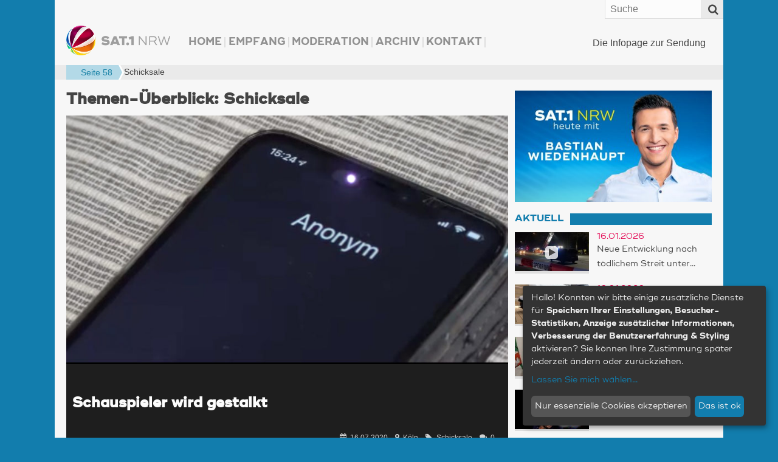

--- FILE ---
content_type: text/html
request_url: https://www.sat1nrw.de/tag/schicksale/page/58/
body_size: 14342
content:
<!doctype html>
<!--[if IE 8]>    <html prefix="og: http://ogp.me/ns# article: http://ogp.me/ns/article#  fb: http://ogp.me/ns/fb#"  class="no-js lt-ie10 lt-ie9" lang="de"> <![endif]-->
<!--[if IE 9]>    <html prefix="og: http://ogp.me/ns# article: http://ogp.me/ns/article#  fb: http://ogp.me/ns/fb#"  class="no-js lt-ie10" lang="de"> <![endif]-->
<!--[if gt IE 9]><!--> <html prefix="og: http://ogp.me/ns# article: http://ogp.me/ns/article#  fb: http://ogp.me/ns/fb#" class="no-js" lang="de"> <!--<![endif]-->
<head>
  <meta charset="UTF-8" />

    <meta http-equiv="X-UA-Compatible" content="IE=edge,chrome=1" />

    <meta name="viewport" content="width=device-width,initial-scale=1,user-scalable=no" />
    <meta property="article:publisher" content="http://www.facebook.com/sat1nrw" />

    <meta name="apple-mobile-web-app-capable" content="yes" />
    <meta name="apple-mobile-web-app-status-bar-style" content="black-translucent" />

    <link rel="apple-touch-icon" href="https://www.sat1nrw.de/wp-content/themes/sat1nrw/build/img/apple-touch-icons/apple-touch-icon.png" />
    <link rel="apple-touch-icon" sizes="76x76" href="https://www.sat1nrw.de/wp-content/themes/sat1nrw/build/img/apple-touch-icons/apple-touch-icon-76x76.png" />
    <link rel="apple-touch-icon" sizes="120x120" href="https://www.sat1nrw.de/wp-content/themes/sat1nrw/build/img/apple-touch-icons/apple-touch-icon-120x120.png" />
    <link rel="apple-touch-icon" sizes="152x152" href="https://www.sat1nrw.de/wp-content/themes/sat1nrw/build/img/apple-touch-icons/apple-touch-icon-152x152.png" />

        
    <link rel="profile" href="http://gmpg.org/xfn/11" />
    <link rel="pingback" href="https://www.sat1nrw.de/xmlrpc.php" />
    <link rel="shortcut icon" href="https://www.sat1nrw.de/wp-content/themes/sat1nrw/build/img/favicon.ico"  type="image/x-icon" />
    
<!-- S1B OGM  -->
<meta property="og:type" content="article">
<meta property="og:title" content="Schicksale - Seite 58 von 89 - SAT.1 NRW">
<meta property="og:site_name" content="SAT.1 NRW">
<meta property="og:description" content="Die Infopage zur Sendung">
<meta property="og:url" content="https://www.sat1nrw.de">
<meta property="og:locale" content="de_DE">

<meta property="fb:admins" content="1390413082" />
<meta property="fb:app_id" content="518275481623319" />

<!-- END S1B OGM -->
<meta name='robots' content='index, follow, max-image-preview:large, max-snippet:-1, max-video-preview:-1' />

	<!-- This site is optimized with the Yoast SEO plugin v26.7 - https://yoast.com/wordpress/plugins/seo/ -->
	<title>Schicksale - Seite 58 von 89 - SAT.1 NRW</title>
	<link rel="canonical" href="https://www.sat1nrw.de/tag/schicksale/page/58/" />
	<link rel="prev" href="https://www.sat1nrw.de/tag/schicksale/page/57/" />
	<link rel="next" href="https://www.sat1nrw.de/tag/schicksale/page/59/" />
	<meta name="twitter:card" content="summary_large_image" />
	<meta name="twitter:title" content="Schicksale - Seite 58 von 89 - SAT.1 NRW" />
	<meta name="twitter:site" content="@sat1nrw" />
	<script type="application/ld+json" class="yoast-schema-graph">{"@context":"https://schema.org","@graph":[{"@type":"CollectionPage","@id":"https://www.sat1nrw.de/tag/schicksale/","url":"https://www.sat1nrw.de/tag/schicksale/page/58/","name":"Schicksale - Seite 58 von 89 - SAT.1 NRW","isPartOf":{"@id":"https://www.sat1nrw.de/#website"},"primaryImageOfPage":{"@id":"https://www.sat1nrw.de/tag/schicksale/page/58/#primaryimage"},"image":{"@id":"https://www.sat1nrw.de/tag/schicksale/page/58/#primaryimage"},"thumbnailUrl":"https://www.sat1nrw.de/wp-content/uploads/2020/07/stalkingopfergruppe.jpg","breadcrumb":{"@id":"https://www.sat1nrw.de/tag/schicksale/page/58/#breadcrumb"},"inLanguage":"de"},{"@type":"ImageObject","inLanguage":"de","@id":"https://www.sat1nrw.de/tag/schicksale/page/58/#primaryimage","url":"https://www.sat1nrw.de/wp-content/uploads/2020/07/stalkingopfergruppe.jpg","contentUrl":"https://www.sat1nrw.de/wp-content/uploads/2020/07/stalkingopfergruppe.jpg","width":2048,"height":1151},{"@type":"BreadcrumbList","@id":"https://www.sat1nrw.de/tag/schicksale/page/58/#breadcrumb","itemListElement":[{"@type":"ListItem","position":1,"name":"","item":"https://www.sat1nrw.de/"},{"@type":"ListItem","position":2,"name":"Schicksale"}]},{"@type":"WebSite","@id":"https://www.sat1nrw.de/#website","url":"https://www.sat1nrw.de/","name":"SAT.1 NRW","description":"Die Infopage zur Sendung","publisher":{"@id":"https://www.sat1nrw.de/#organization"},"potentialAction":[{"@type":"SearchAction","target":{"@type":"EntryPoint","urlTemplate":"https://www.sat1nrw.de/?s={search_term_string}"},"query-input":{"@type":"PropertyValueSpecification","valueRequired":true,"valueName":"search_term_string"}}],"inLanguage":"de"},{"@type":"Organization","@id":"https://www.sat1nrw.de/#organization","name":"SAT.1 NRW","url":"https://www.sat1nrw.de/","logo":{"@type":"ImageObject","inLanguage":"de","@id":"https://www.sat1nrw.de/#/schema/logo/image/","url":"https://www.sat1nrw.de/wp-content/uploads/2015/04/logo-sat1nrw-512.jpg","contentUrl":"https://www.sat1nrw.de/wp-content/uploads/2015/04/logo-sat1nrw-512.jpg","width":512,"height":512,"caption":"SAT.1 NRW"},"image":{"@id":"https://www.sat1nrw.de/#/schema/logo/image/"},"sameAs":["https://www.facebook.com/sat1nrw","https://x.com/sat1nrw"]}]}</script>
	<!-- / Yoast SEO plugin. -->


<link rel='dns-prefetch' href='//widgetlogic.org' />
<script type="text/javascript" id="wpp-js" src="https://www.sat1nrw.de/wp-content/plugins/wordpress-popular-posts/assets/js/wpp.min.js?ver=7.3.6" data-sampling="0" data-sampling-rate="100" data-api-url="https://www.sat1nrw.de/wp-json/wordpress-popular-posts" data-post-id="0" data-token="8add407c25" data-lang="0" data-debug="0"></script>
<style id='wp-img-auto-sizes-contain-inline-css' type='text/css'>
img:is([sizes=auto i],[sizes^="auto," i]){contain-intrinsic-size:3000px 1500px}
/*# sourceURL=wp-img-auto-sizes-contain-inline-css */
</style>
<style id='wp-emoji-styles-inline-css' type='text/css'>

	img.wp-smiley, img.emoji {
		display: inline !important;
		border: none !important;
		box-shadow: none !important;
		height: 1em !important;
		width: 1em !important;
		margin: 0 0.07em !important;
		vertical-align: -0.1em !important;
		background: none !important;
		padding: 0 !important;
	}
/*# sourceURL=wp-emoji-styles-inline-css */
</style>
<style id='wp-block-library-inline-css' type='text/css'>
:root{--wp-block-synced-color:#7a00df;--wp-block-synced-color--rgb:122,0,223;--wp-bound-block-color:var(--wp-block-synced-color);--wp-editor-canvas-background:#ddd;--wp-admin-theme-color:#007cba;--wp-admin-theme-color--rgb:0,124,186;--wp-admin-theme-color-darker-10:#006ba1;--wp-admin-theme-color-darker-10--rgb:0,107,160.5;--wp-admin-theme-color-darker-20:#005a87;--wp-admin-theme-color-darker-20--rgb:0,90,135;--wp-admin-border-width-focus:2px}@media (min-resolution:192dpi){:root{--wp-admin-border-width-focus:1.5px}}.wp-element-button{cursor:pointer}:root .has-very-light-gray-background-color{background-color:#eee}:root .has-very-dark-gray-background-color{background-color:#313131}:root .has-very-light-gray-color{color:#eee}:root .has-very-dark-gray-color{color:#313131}:root .has-vivid-green-cyan-to-vivid-cyan-blue-gradient-background{background:linear-gradient(135deg,#00d084,#0693e3)}:root .has-purple-crush-gradient-background{background:linear-gradient(135deg,#34e2e4,#4721fb 50%,#ab1dfe)}:root .has-hazy-dawn-gradient-background{background:linear-gradient(135deg,#faaca8,#dad0ec)}:root .has-subdued-olive-gradient-background{background:linear-gradient(135deg,#fafae1,#67a671)}:root .has-atomic-cream-gradient-background{background:linear-gradient(135deg,#fdd79a,#004a59)}:root .has-nightshade-gradient-background{background:linear-gradient(135deg,#330968,#31cdcf)}:root .has-midnight-gradient-background{background:linear-gradient(135deg,#020381,#2874fc)}:root{--wp--preset--font-size--normal:16px;--wp--preset--font-size--huge:42px}.has-regular-font-size{font-size:1em}.has-larger-font-size{font-size:2.625em}.has-normal-font-size{font-size:var(--wp--preset--font-size--normal)}.has-huge-font-size{font-size:var(--wp--preset--font-size--huge)}.has-text-align-center{text-align:center}.has-text-align-left{text-align:left}.has-text-align-right{text-align:right}.has-fit-text{white-space:nowrap!important}#end-resizable-editor-section{display:none}.aligncenter{clear:both}.items-justified-left{justify-content:flex-start}.items-justified-center{justify-content:center}.items-justified-right{justify-content:flex-end}.items-justified-space-between{justify-content:space-between}.screen-reader-text{border:0;clip-path:inset(50%);height:1px;margin:-1px;overflow:hidden;padding:0;position:absolute;width:1px;word-wrap:normal!important}.screen-reader-text:focus{background-color:#ddd;clip-path:none;color:#444;display:block;font-size:1em;height:auto;left:5px;line-height:normal;padding:15px 23px 14px;text-decoration:none;top:5px;width:auto;z-index:100000}html :where(.has-border-color){border-style:solid}html :where([style*=border-top-color]){border-top-style:solid}html :where([style*=border-right-color]){border-right-style:solid}html :where([style*=border-bottom-color]){border-bottom-style:solid}html :where([style*=border-left-color]){border-left-style:solid}html :where([style*=border-width]){border-style:solid}html :where([style*=border-top-width]){border-top-style:solid}html :where([style*=border-right-width]){border-right-style:solid}html :where([style*=border-bottom-width]){border-bottom-style:solid}html :where([style*=border-left-width]){border-left-style:solid}html :where(img[class*=wp-image-]){height:auto;max-width:100%}:where(figure){margin:0 0 1em}html :where(.is-position-sticky){--wp-admin--admin-bar--position-offset:var(--wp-admin--admin-bar--height,0px)}@media screen and (max-width:600px){html :where(.is-position-sticky){--wp-admin--admin-bar--position-offset:0px}}
/*wp_block_styles_on_demand_placeholder:696b79eaacadc*/
/*# sourceURL=wp-block-library-inline-css */
</style>
<style id='classic-theme-styles-inline-css' type='text/css'>
/*! This file is auto-generated */
.wp-block-button__link{color:#fff;background-color:#32373c;border-radius:9999px;box-shadow:none;text-decoration:none;padding:calc(.667em + 2px) calc(1.333em + 2px);font-size:1.125em}.wp-block-file__button{background:#32373c;color:#fff;text-decoration:none}
/*# sourceURL=/wp-includes/css/classic-themes.min.css */
</style>
<link rel='stylesheet' id='block-widget-css' href='https://www.sat1nrw.de/wp-content/plugins/widget-logic/block_widget/css/widget.css?ver=1768251422' type='text/css' media='all' />
<link rel='stylesheet' id='sat1bayern-css' href='https://www.sat1nrw.de/wp-content/themes/sat1nrw/build/css/style.css?ver=0.1.68' type='text/css' media='screen' />
<link rel='stylesheet' id='sat1-mobileapp-frontend-css' href='https://www.sat1nrw.de/wp-content/plugins/sat1_mobile_app_plugin/css//frontend/style.css?ver=0.1.52' type='text/css' media='screen' />
<link rel='stylesheet' id='sat1bayern-print-css' href='https://www.sat1nrw.de/wp-content/themes/sat1nrw/build/css/print.css?ver=0.1.68' type='text/css' media='print' />
<script type="text/javascript" defer="defer" src="https://www.sat1nrw.de/wp-content/themes/sat1nrw/build/js/modernizr-2.8.3.custom.js?ver=2.8.3" id="modernizr-js"></script>
<link rel="https://api.w.org/" href="https://www.sat1nrw.de/wp-json/" /><link rel="alternate" title="JSON" type="application/json" href="https://www.sat1nrw.de/wp-json/wp/v2/tags/64" />            <style id="wpp-loading-animation-styles">@-webkit-keyframes bgslide{from{background-position-x:0}to{background-position-x:-200%}}@keyframes bgslide{from{background-position-x:0}to{background-position-x:-200%}}.wpp-widget-block-placeholder,.wpp-shortcode-placeholder{margin:0 auto;width:60px;height:3px;background:#dd3737;background:linear-gradient(90deg,#dd3737 0%,#571313 10%,#dd3737 100%);background-size:200% auto;border-radius:3px;-webkit-animation:bgslide 1s infinite linear;animation:bgslide 1s infinite linear}</style>
            
    <!-- BEGIN Klaro Cookie Consent -->
    <link rel="stylesheet" type="text/css" href="/wp-content/themes/sat1nrw/build/js/klaro/sat1-klaro.css" />
    <script type="application/javascript" src="/wp-content/themes/sat1nrw/build/js/klaro/config.js?v=20210114"></script>
    <script type="application/javascript" src="/wp-content/themes/sat1nrw/build/js/klaro/klaro.js"></script>
    <!-- END Klaro Cookie Consent -->

    <!-- BEGIN TYPEKIT -->
    <script type="text/plain" data-name="adobeTypekit" data-type="text/javascript">
    (function() { var config = { kitId: 'jjw5xgz', scriptTimeout: 3000 };
        var h=document.getElementsByTagName("html")[0];h.className+=" wf-loading";var t=setTimeout(function(){h.className=h.className.replace(/(\s|^)wf-loading(\s|$)/g," ");h.className+=" wf-inactive"},config.scriptTimeout);var tk=document.createElement("script"),d=false;tk.src='//use.typekit.net/'+config.kitId+'.js';tk.type="text/javascript";tk.async="true";tk.onload=tk.onreadystatechange=function(){var a=this.readyState;if(d||a&&a!="complete"&&a!="loaded")return;d=true;clearTimeout(t);try{Typekit.load(config)}catch(b){}};var s=document.getElementsByTagName("script")[0];s.parentNode.insertBefore(tk,s)
    })();
    </script>
    <!-- END TYPEKIT -->

    <!-- JWPlayer -->
    <script type="text/plain" data-name="jwPlayer" data-type="application/javascript" data-src="/wp-content/themes/sat1nrw/build/js/sat1-jwplayer.js"></script>
</head>
<body class="archive paged tag tag-schicksale tag-64 paged-58 tag-paged-58 wp-theme-sat1nrw"  data-responsejs='{
    "create": [{
        "prop": "width"
      , "prefix": "min-width-"
      , "breakpoints": [0, 321, 481, 569, 769, 1025]
      , "lazy": true
  }]
}'>

<div id="wrapper">

        <div id="header">
        <div id="header-widget-area">
            <div id="main-navigation-container" class="main-navigation-container"><ul id="main-navigation" class="menu"><li id="menu-item-106407" class="menu-item menu-item-type-custom menu-item-object-custom menu-item-home menu-item-106407"><a href="http://www.sat1nrw.de/">Home</a></li>
<li id="menu-item-167352" class="menu-item menu-item-type-post_type menu-item-object-page menu-item-167352"><a href="https://www.sat1nrw.de/satelliten-empfang/">Empfang</a></li>
<li id="menu-item-103136" class="menu-item menu-item-type-post_type menu-item-object-page menu-item-103136"><a href="https://www.sat1nrw.de/moderation/">Moderation</a></li>
<li id="menu-item-104122" class="menu-item menu-item-type-post_type menu-item-object-page menu-item-104122"><a href="https://www.sat1nrw.de/archiv/">Archiv</a></li>
<li id="menu-item-103955" class="menu-item menu-item-type-post_type menu-item-object-page menu-item-103955"><a href="https://www.sat1nrw.de/kontakt/">Kontakt</a></li>
</ul></div>        </div><!-- #header-widget-area -->

        <h1 id="headerlogo">
                        <a rel="home" href="https://www.sat1nrw.de" title="SAT.1 NRW" data-min-width-0="https://www.sat1nrw.de/wp-content/themes/sat1nrw/build/img/header-logo-46h.png" data-min-width-569="https://www.sat1nrw.de/wp-content/themes/sat1nrw/build/img/header-logo-85h.png">
                <picture>
                	<source srcset="https://www.sat1nrw.de/wp-content/themes/sat1nrw/build/img/header-logo-85h.png" media="(min-width: 569px)">
                	<img srcset="https://www.sat1nrw.de/wp-content/themes/sat1nrw/build/img/header-logo-46h.png" alt="SAT.1 NRW">
                </picture>


            </a>
        </h1><!-- #headerlogo -->

        <div id="site-description">
            Die Infopage zur Sendung        </div><!-- #site-description -->
        <div class="top-bar">
            <a rel="home" class="logo" href="https://www.sat1nrw.de" title="SAT.1 NRW">SAT.1 NRW</a>
            <span class="top-bar-icon" id="scroll-to-top">
                <i class="fa fa-angle-double-up" ></i>
            </span>
            <span class="top-bar-icon" id="menu-toggle">
                <span class="top-bar-icon-text">Menü</span>
                <i class="fa fa-align-justify"></i>
            </span>
            <form role="search" class="searchform" method="get"  action="https://www.sat1nrw.de/">
        <label class="x-screen-reader-text">
            <span>Suche nach:</span>
            <input placeholder="Suche" type="text" value="" name="s" />
        </label>
        <button id="searchsubmit" value="Search"><span class="top-bar-icon"><i class="fa fa-search"></i></span></button>
</form>
        </div><!-- #top-bar -->
    </div><!-- #header -->
<div class="breadcrumb-wrapper">
    <p class="breadcrumbs"><span><span><a href="https://www.sat1nrw.de/"><i title="Startseite" class="fa fa-home"></i></a></span>  <span><a href="https://www.sat1nrw.de/tag/schicksale/">Schicksale</a></span>  <span  class="breadcrumb_last bc-span bc-level-2"  current="page" >Seite 58</span></span></p></div>


	<div id="main">

		<div id="container">
			<section id="content" class="hfeed" role="main">

				<h1 class="page-title overview-title">
					Themen-Überblick: <span>Schicksale</span>				</h1>

				<article itemscope itemtype="http://schema.org/Article" id="post-205310" class="sticky featured post-205310 post type-post status-publish format-standard has-post-thumbnail hentry category-aktuell tag-schicksale sat1_ort-koeln" data-id="205310"><div class="entry-thumbnail"><a href="https://www.sat1nrw.de/aktuell/schauspieler-wird-gestalkt-205310/" title="Schauspieler wird gestalkt (Foto: SAT.1 NRW)"><img src="https://www.sat1nrw.de/wp-content/uploads/2020/07/stalkingopfergruppe-800x450.jpg" alt="Schauspieler wird gestalkt (Foto: SAT.1 NRW)" /></a></div><header class="entry-header"><p class="subtitle entry-subtitle"><span></span></p><h1 itemprop="headline" class="entry-title"><a href="https://www.sat1nrw.de/aktuell/schauspieler-wird-gestalkt-205310/" title="Schauspieler wird gestalkt" rel="bookmark">Schauspieler wird gestalkt</a></h1></header><div itemprop="description" class="entry-content"></div><div class="entry-meta"><span class="post_time meta-item"><i class="fa fa-calendar"></i><time class="date" itemProp="datePublished" datetime="2020-07-16T18:44:13+02:00">16.07.2020</time></span><span class="location-list meta-item"><span itemscope itemtype="http://schema.org/City" class="location" data-lat="50.9333" data-ln="6.95" data-bezirk="Köln" data-title="Köln"><a href="https://www.sat1nrw.de/alles-aus/bezirk-koeln/kreis-koeln/koeln/" title="Zur &Uuml;bersicht: Köln (1777 Beitr&auml;ge)"><i class="fa fa-map-marker"></i><span class="loc-title" itemprop="name">Köln</span></a><span itemprop="geo" itemscope itemtype="http://schema.org/GeoCoordinates"><meta itemprop="latitude" content="50.9333" /><meta itemprop="longitude" content="6.95" /></span><span class="separator">, </span></span></span><span class="post_tag tag_schicksale meta-item"><a href="https://www.sat1nrw.de/tag/schicksale/" title="Zur &Uuml;bersicht: "><i class="fa fa-tag"></i>Schicksale</a></span><span class="comment_count meta-item"><a title="0 Kommentare zu Schauspieler wird gestalkt" href="https://www.sat1nrw.de/aktuell/schauspieler-wird-gestalkt-205310/#respond"><i class="fa fa-comments"></i><span class="comment_number">0</span></a></span></div></article><article itemscope itemtype="http://schema.org/Article" class="hentry twoCol post-205131 post type-post status-publish format-standard has-post-thumbnail hentry category-aktuell tag-schicksale sat1_ort-kreis-guetersloh-kreis-guetersloh" id="post-205131" data-id="205131"><a class="entry-thumbnail ratio-16-9" href="https://www.sat1nrw.de/aktuell/vergessen-in-der-quarantaene-205131/"  title="Mehr: Vergessen in der Quarantäne"><span class="ratio-content"><span class="icons"><i title="Video-Beitrag" class="fa fa-play"></i></span><!--<img src="https://www.sat1nrw.de/wp-content/uploads/2020/07/quarantaenevergessen-320x180.jpg" alt="Vergessen in der Quarantäne" />--><img data-srcset="https://www.sat1nrw.de/wp-content/uploads/2020/07/quarantaenevergessen-100x56.jpg 100w, https://www.sat1nrw.de/wp-content/uploads/2020/07/quarantaenevergessen-150x80.jpg 150w, https://www.sat1nrw.de/wp-content/uploads/2020/07/quarantaenevergessen-200x125.jpg 200w, https://www.sat1nrw.de/wp-content/uploads/2020/07/quarantaenevergessen-256x144.jpg 256w, https://www.sat1nrw.de/wp-content/uploads/2020/07/quarantaenevergessen-320x180.jpg 320w, https://www.sat1nrw.de/wp-content/uploads/2020/07/quarantaenevergessen-400x225.jpg 400w, https://www.sat1nrw.de/wp-content/uploads/2020/07/quarantaenevergessen-600x338.jpg 600w, https://www.sat1nrw.de/wp-content/uploads/2020/07/quarantaenevergessen-800x450.jpg 800w, https://www.sat1nrw.de/wp-content/uploads/2020/07/quarantaenevergessen.jpg 1920w"data-sizes="auto"class="lazyload"alt="Vergessen in der Quarantäne (Foto: SAT.1 NRW)" /></span></a><time class="date" itemProp="datePublished" datetime="2020-07-09T18:02:49+02:00">09.07.2020</time><h1 itemprop="headline" class="entry-title ellipsis"><a href="https://www.sat1nrw.de/aktuell/vergessen-in-der-quarantaene-205131/" title="Vergessen in der Quarantäne"><span class="title">Vergessen in der Quarantäne</span></a></h1></article><article itemscope itemtype="http://schema.org/Article" class="hentry twoCol post-204376 post type-post status-publish format-standard has-post-thumbnail hentry category-aktuell tag-schicksale sat1_ort-dortmund" id="post-204376" data-id="204376"><a class="entry-thumbnail ratio-16-9" href="https://www.sat1nrw.de/aktuell/gastronomen-schliessen-wegen-corona-204376/"  title="Mehr: Gastronomen schließen wegen Corona"><span class="ratio-content"><span class="icons"><i title="Video-Beitrag" class="fa fa-play"></i></span><!--<img src="https://www.sat1nrw.de/wp-content/uploads/2020/06/coronaverlierer-320x180.jpg" alt="Gastronomen schließen wegen Corona" />--><img data-srcset="https://www.sat1nrw.de/wp-content/uploads/2020/06/coronaverlierer-100x56.jpg 100w, https://www.sat1nrw.de/wp-content/uploads/2020/06/coronaverlierer-150x80.jpg 150w, https://www.sat1nrw.de/wp-content/uploads/2020/06/coronaverlierer-200x125.jpg 200w, https://www.sat1nrw.de/wp-content/uploads/2020/06/coronaverlierer-256x144.jpg 256w, https://www.sat1nrw.de/wp-content/uploads/2020/06/coronaverlierer-320x180.jpg 320w, https://www.sat1nrw.de/wp-content/uploads/2020/06/coronaverlierer-400x225.jpg 400w, https://www.sat1nrw.de/wp-content/uploads/2020/06/coronaverlierer-600x338.jpg 600w, https://www.sat1nrw.de/wp-content/uploads/2020/06/coronaverlierer-800x450.jpg 800w, https://www.sat1nrw.de/wp-content/uploads/2020/06/coronaverlierer.jpg 2048w"data-sizes="auto"class="lazyload"alt="Gastronomen schließen wegen Corona (Foto: SAT.1 NRW)" /></span></a><time class="date" itemProp="datePublished" datetime="2020-06-16T18:43:23+02:00">16.06.2020</time><h1 itemprop="headline" class="entry-title ellipsis"><a href="https://www.sat1nrw.de/aktuell/gastronomen-schliessen-wegen-corona-204376/" title="Gastronomen schließen wegen Corona"><span class="title">Gastronomen schließen wegen Corona</span></a></h1></article><div class="sat1-post-list"><article itemscope itemtype="http://schema.org/Article" class="hentry threeCol no-thumb post-204326 post type-post status-publish format-standard has-post-thumbnail hentry category-aktuell tag-schicksale sat1_ort-bielefeld" id="post-204326" data-id="204326"><time class="date" itemProp="datePublished" datetime="2020-06-15T19:00:58+02:00">15.06.2020</time><h1 itemprop="headline" class="entry-title ellipsis"><a href="https://www.sat1nrw.de/aktuell/imbisswagen-explodiert-2-204326/" title="Imbisswagen explodiert"><span class="title">Imbisswagen explodiert</span></a></h1></article><article itemscope itemtype="http://schema.org/Article" class="hentry threeCol no-thumb post-204265 post type-post status-publish format-standard has-post-thumbnail hentry category-aktuell tag-schicksale sat1_ort-moenchengladbach" id="post-204265" data-id="204265"><time class="date" itemProp="datePublished" datetime="2020-06-10T18:08:05+02:00">10.06.2020</time><h1 itemprop="headline" class="entry-title ellipsis"><a href="https://www.sat1nrw.de/aktuell/vorwuerfe-gegen-jugendamt-204265/" title="Vorwürfe gegen Jugendamt"><span class="title">Vorwürfe gegen Jugendamt</span></a></h1></article><article itemscope itemtype="http://schema.org/Article" class="hentry threeCol no-thumb post-204084 post type-post status-publish format-standard has-post-thumbnail hentry category-aktuell tag-schicksale" id="post-204084" data-id="204084"><time class="date" itemProp="datePublished" datetime="2020-06-03T18:14:17+02:00">03.06.2020</time><h1 itemprop="headline" class="entry-title ellipsis"><a href="https://www.sat1nrw.de/aktuell/strassenarbeiter-schwer-verletzt-204084/" title="Beziehungsdrama in Duisburg?"><span class="title">Beziehungsdrama in Duisburg?</span></a></h1></article><article itemscope itemtype="http://schema.org/Article" class="hentry threeCol no-thumb post-204090 post type-post status-publish format-standard has-post-thumbnail hentry category-aktuell tag-schicksale sat1_ort-kalkar-niederrhein" id="post-204090" data-id="204090"><time class="date" itemProp="datePublished" datetime="2020-06-03T18:08:56+02:00">03.06.2020</time><h1 itemprop="headline" class="entry-title ellipsis"><a href="https://www.sat1nrw.de/aktuell/fitnessstudio-brennt-erneut-nieder-204090/" title="Fitnessstudio brennt erneut nieder"><span class="title">Fitnessstudio brennt erneut nieder</span></a></h1></article><article itemscope itemtype="http://schema.org/Article" class="hentry threeCol no-thumb post-203523 post type-post status-publish format-standard has-post-thumbnail hentry category-aktuell tag-schicksale sat1_ort-dortmund" id="post-203523" data-id="203523"><time class="date" itemProp="datePublished" datetime="2020-05-12T18:02:03+02:00">12.05.2020</time><h1 itemprop="headline" class="entry-title ellipsis"><a href="https://www.sat1nrw.de/aktuell/verhindert-corona-hochzeit-von-krebskranker-frau-203523/" title="Verhindert Corona Hochzeit von krebskranker Frau?"><span class="title">Verhindert Corona Hochzeit von krebskranker Frau?</span></a></h1></article><article itemscope itemtype="http://schema.org/Article" class="hentry threeCol no-thumb post-203418 post type-post status-publish format-standard has-post-thumbnail hentry category-aktuell tag-schicksale sat1_ort-duisburg" id="post-203418" data-id="203418"><time class="date" itemProp="datePublished" datetime="2020-05-07T18:11:08+02:00">07.05.2020</time><h1 itemprop="headline" class="entry-title ellipsis"><a href="https://www.sat1nrw.de/aktuell/keine-diamant-hochzeitsfeier-wegen-corona-203418/" title="Keine Diamant-Hochzeitsfeier wegen Corona"><span class="title">Keine Diamant-Hochzeitsfeier wegen Corona</span></a></h1></article><article itemscope itemtype="http://schema.org/Article" class="hentry threeCol no-thumb post-203378 post type-post status-publish format-standard has-post-thumbnail hentry category-aktuell tag-schicksale" id="post-203378" data-id="203378"><time class="date" itemProp="datePublished" datetime="2020-05-06T18:19:01+02:00">06.05.2020</time><h1 itemprop="headline" class="entry-title ellipsis"><a href="https://www.sat1nrw.de/aktuell/prozessauftakt-nach-toedlichem-germanwings-absturz-203378/" title="Prozessauftakt nach tödlichem Germanwings-Absturz"><span class="title">Prozessauftakt nach tödlichem Germanwings-Absturz</span></a></h1></article></div>				<div class="pagenavi_wrap">
				<div class='wp-pagenavi' role='navigation'>
<span class='pages'>Seite 58 von 89</span><a class="first" aria-label="First Page" href="https://www.sat1nrw.de/tag/schicksale/">« Erste</a><a class="previouspostslink" rel="prev" aria-label="Vorherige Seite" href="https://www.sat1nrw.de/tag/schicksale/page/57/">«</a><span class='extend'>...</span><a class="smaller page" title="Seite 10" href="https://www.sat1nrw.de/tag/schicksale/page/10/">10</a><a class="smaller page" title="Seite 20" href="https://www.sat1nrw.de/tag/schicksale/page/20/">20</a><a class="smaller page" title="Seite 30" href="https://www.sat1nrw.de/tag/schicksale/page/30/">30</a><span class='extend'>...</span><a class="page smaller" title="Seite 56" href="https://www.sat1nrw.de/tag/schicksale/page/56/">56</a><a class="page smaller" title="Seite 57" href="https://www.sat1nrw.de/tag/schicksale/page/57/">57</a><span aria-current='page' class='current'>58</span><a class="page larger" title="Seite 59" href="https://www.sat1nrw.de/tag/schicksale/page/59/">59</a><a class="page larger" title="Seite 60" href="https://www.sat1nrw.de/tag/schicksale/page/60/">60</a><span class='extend'>...</span><a class="larger page" title="Seite 70" href="https://www.sat1nrw.de/tag/schicksale/page/70/">70</a><a class="larger page" title="Seite 80" href="https://www.sat1nrw.de/tag/schicksale/page/80/">80</a><span class='extend'>...</span><a class="nextpostslink" rel="next" aria-label="Nächste Seite" href="https://www.sat1nrw.de/tag/schicksale/page/59/">»</a><a class="last" aria-label="Last Page" href="https://www.sat1nrw.de/tag/schicksale/page/89/">Letzte »</a>
</div>				</div>
			</section><!-- #content -->
		</div><!-- #container -->

<div id="primary" class="widget-area" role="complementary">
    <aside id="sat1-banner-widget-10" class=" widget-container widget_sat1-banner-widget"><div class="banner-item"><a href="https://www.sat1nrw.de/moderation/bastian-wiedenhaupt/" title="Banner heute mit Bastian Wiedenhaupt"><img data-srcset="https://www.sat1nrw.de/wp-content/uploads/2024/02/heute_mit_2023_bawi-100x56.jpg 100w, https://www.sat1nrw.de/wp-content/uploads/2024/02/heute_mit_2023_bawi-150x80.jpg 150w, https://www.sat1nrw.de/wp-content/uploads/2024/02/heute_mit_2023_bawi-200x125.jpg 200w, https://www.sat1nrw.de/wp-content/uploads/2024/02/heute_mit_2023_bawi-256x144.jpg 256w, https://www.sat1nrw.de/wp-content/uploads/2024/02/heute_mit_2023_bawi-320x180.jpg 320w, https://www.sat1nrw.de/wp-content/uploads/2024/02/heute_mit_2023_bawi-400x225.jpg 400w, https://www.sat1nrw.de/wp-content/uploads/2024/02/heute_mit_2023_bawi-600x338.jpg 600w, https://www.sat1nrw.de/wp-content/uploads/2024/02/heute_mit_2023_bawi-800x450.jpg 800w, https://www.sat1nrw.de/wp-content/uploads/2024/02/heute_mit_2023_bawi.jpg 1920w"alt="Banner heute mit Bastian Wiedenhaupt" class="lazyload"data-sizes="auto"/></a></div></aside><aside id="sat1-context-widget-16" class=" widget-container widget_sat1-context-widget"><h3 class="std-widget-title widget-titlewidget-title std-widget-title widget-title"><span>Aktuell</span></h3><div class="articles"><article itemscope="" itemtype="http://schema.org/Article" class="sidebarpost post-265622 post type-post status-publish format-standard has-post-thumbnail hentry category-aktuell tag-verbrechen" data-id="265622"><a class="entry-thumbnail" href="https://www.sat1nrw.de/aktuell/neue-entwicklung-nach-toedlichem-streit-unter-jugendlichen-265622/"  title="Neue Entwicklung nach tödlichem Streit unter Jugendlichen"><span class="ratio-content"><span class="icons"><i title="Video-Beitrag" class="fa fa-play"></i></span><!--<img src="https://www.sat1nrw.de/wp-content/uploads/2026/01/leichenfund2-320x180.jpg" alt="Neue Entwicklung nach tödlichem Streit unter Jugendlichen" />--><img data-srcset="https://www.sat1nrw.de/wp-content/uploads/2026/01/leichenfund2-100x56.jpg 100w, https://www.sat1nrw.de/wp-content/uploads/2026/01/leichenfund2-150x80.jpg 150w, https://www.sat1nrw.de/wp-content/uploads/2026/01/leichenfund2-200x125.jpg 200w, https://www.sat1nrw.de/wp-content/uploads/2026/01/leichenfund2-256x144.jpg 256w, https://www.sat1nrw.de/wp-content/uploads/2026/01/leichenfund2-320x180.jpg 320w, https://www.sat1nrw.de/wp-content/uploads/2026/01/leichenfund2-400x225.jpg 400w, https://www.sat1nrw.de/wp-content/uploads/2026/01/leichenfund2-600x338.jpg 600w, https://www.sat1nrw.de/wp-content/uploads/2026/01/leichenfund2-800x450.jpg 800w, https://www.sat1nrw.de/wp-content/uploads/2026/01/leichenfund2.jpg 1920w"data-sizes="auto"class="lazyload"alt="Neue Entwicklung nach tödlichem Streit unter Jugendlichen (Foto: SAT.1 NRW)" /></span></a><time class="date" itemProp="datePublished" datetime="2026-01-16T17:05:09+01:00">16.01.2026</time><h1 class="ellipsis entry-title"><a href="https://www.sat1nrw.de/aktuell/neue-entwicklung-nach-toedlichem-streit-unter-jugendlichen-265622/" title="Neue Entwicklung nach tödlichem Streit unter Jugendlichen"><i class="fa fa-angle-double-right"></i><span class="title full">Neue Entwicklung nach tödlichem Streit unter Jugendlichen</span></a></h1></article>
<article itemscope="" itemtype="http://schema.org/Article" class="sidebarpost post-265621 post type-post status-publish format-standard has-post-thumbnail hentry category-aktuell tag-sport-in-nrw sat1_ort-duesseldorf" data-id="265621"><a class="entry-thumbnail" href="https://www.sat1nrw.de/aktuell/weltgroesste-wassersportmesse-startet-wieder-265621/"  title="Weltgrößte Wassersportmesse startet wieder"><span class="ratio-content"><span class="icons"><i title="Video-Beitrag" class="fa fa-play"></i></span><!--<img src="https://www.sat1nrw.de/wp-content/uploads/2026/01/boot-320x180.jpg" alt="Weltgrößte Wassersportmesse startet wieder" />--><img data-srcset="https://www.sat1nrw.de/wp-content/uploads/2026/01/boot-100x56.jpg 100w, https://www.sat1nrw.de/wp-content/uploads/2026/01/boot-150x80.jpg 150w, https://www.sat1nrw.de/wp-content/uploads/2026/01/boot-200x125.jpg 200w, https://www.sat1nrw.de/wp-content/uploads/2026/01/boot-256x144.jpg 256w, https://www.sat1nrw.de/wp-content/uploads/2026/01/boot-320x180.jpg 320w, https://www.sat1nrw.de/wp-content/uploads/2026/01/boot-400x225.jpg 400w, https://www.sat1nrw.de/wp-content/uploads/2026/01/boot-600x338.jpg 600w, https://www.sat1nrw.de/wp-content/uploads/2026/01/boot-800x450.jpg 800w, https://www.sat1nrw.de/wp-content/uploads/2026/01/boot.jpg 1920w"data-sizes="auto"class="lazyload"alt="Weltgrößte Wassersportmesse startet wieder (Foto: SAT.1 NRW)" /></span></a><time class="date" itemProp="datePublished" datetime="2026-01-16T17:03:43+01:00">16.01.2026</time><h1 class="ellipsis entry-title"><a href="https://www.sat1nrw.de/aktuell/weltgroesste-wassersportmesse-startet-wieder-265621/" title="Weltgrößte Wassersportmesse startet wieder"><i class="fa fa-angle-double-right"></i><span class="title full">Weltgrößte Wassersportmesse startet wieder</span></a></h1></article>
<article itemscope="" itemtype="http://schema.org/Article" class="sidebarpost post-265619 post type-post status-publish format-standard has-post-thumbnail hentry category-aktuell tag-soziales sat1_ort-duesseldorf" data-id="265619"><a class="entry-thumbnail" href="https://www.sat1nrw.de/aktuell/bundesverdienstorden-fuer-pionierin-des-frauenfussballs-265619/"  title="Bundesverdienstorden für Pionierin des Frauenfußballs"><span class="ratio-content"><span class="icons"><i title="Video-Beitrag" class="fa fa-play"></i></span><!--<img src="https://www.sat1nrw.de/wp-content/uploads/2026/01/ferdienstkreuz-320x180.jpg" alt="Bundesverdienstorden für Pionierin des Frauenfußballs" />--><img data-srcset="https://www.sat1nrw.de/wp-content/uploads/2026/01/ferdienstkreuz-100x56.jpg 100w, https://www.sat1nrw.de/wp-content/uploads/2026/01/ferdienstkreuz-150x80.jpg 150w, https://www.sat1nrw.de/wp-content/uploads/2026/01/ferdienstkreuz-200x125.jpg 200w, https://www.sat1nrw.de/wp-content/uploads/2026/01/ferdienstkreuz-256x144.jpg 256w, https://www.sat1nrw.de/wp-content/uploads/2026/01/ferdienstkreuz-320x180.jpg 320w, https://www.sat1nrw.de/wp-content/uploads/2026/01/ferdienstkreuz-400x225.jpg 400w, https://www.sat1nrw.de/wp-content/uploads/2026/01/ferdienstkreuz-600x338.jpg 600w, https://www.sat1nrw.de/wp-content/uploads/2026/01/ferdienstkreuz-800x450.jpg 800w, https://www.sat1nrw.de/wp-content/uploads/2026/01/ferdienstkreuz.jpg 1920w"data-sizes="auto"class="lazyload"alt="Bundesverdienstorden für Pionierin des Frauenfußballs (Foto: SAT.1 NRW)" /></span></a><time class="date" itemProp="datePublished" datetime="2026-01-16T17:01:55+01:00">16.01.2026</time><h1 class="ellipsis entry-title"><a href="https://www.sat1nrw.de/aktuell/bundesverdienstorden-fuer-pionierin-des-frauenfussballs-265619/" title="Bundesverdienstorden für Pionierin des Frauenfußballs"><i class="fa fa-angle-double-right"></i><span class="title full">Bundesverdienstorden für Pionierin des Frauenfußballs</span></a></h1></article>
<article itemscope="" itemtype="http://schema.org/Article" class="sidebarpost post-265618 post type-post status-publish format-standard has-post-thumbnail hentry category-aktuell" data-id="265618"><a class="entry-thumbnail" href="https://www.sat1nrw.de/aktuell/3er-78-265618/"  title="3er"><span class="ratio-content"><span class="icons"><i title="Video-Beitrag" class="fa fa-play"></i></span><!--<img src="https://www.sat1nrw.de/wp-content/uploads/2025/10/3er-320x180.jpg" alt="3er" />--><img data-srcset="https://www.sat1nrw.de/wp-content/uploads/2025/10/3er-100x56.jpg 100w, https://www.sat1nrw.de/wp-content/uploads/2025/10/3er-150x80.jpg 150w, https://www.sat1nrw.de/wp-content/uploads/2025/10/3er-200x125.jpg 200w, https://www.sat1nrw.de/wp-content/uploads/2025/10/3er-256x144.jpg 256w, https://www.sat1nrw.de/wp-content/uploads/2025/10/3er-320x180.jpg 320w, https://www.sat1nrw.de/wp-content/uploads/2025/10/3er-400x225.jpg 400w, https://www.sat1nrw.de/wp-content/uploads/2025/10/3er-600x338.jpg 600w, https://www.sat1nrw.de/wp-content/uploads/2025/10/3er-800x450.jpg 800w, https://www.sat1nrw.de/wp-content/uploads/2025/10/3er.jpg 1920w"data-sizes="auto"class="lazyload"alt="3er (Foto: SAT.1 NRW)" /></span></a><time class="date" itemProp="datePublished" datetime="2026-01-16T17:00:33+01:00">16.01.2026</time><h1 class="ellipsis entry-title"><a href="https://www.sat1nrw.de/aktuell/3er-78-265618/" title="3er"><i class="fa fa-angle-double-right"></i><span class="title full">3er</span></a></h1></article>
<article itemscope="" itemtype="http://schema.org/Article" class="sidebarpost post-265617 post type-post status-publish format-standard has-post-thumbnail hentry category-aktuell" data-id="265617"><a class="entry-thumbnail" href="https://www.sat1nrw.de/aktuell/wetter-1394-265617/"  title="Wetter"><span class="ratio-content"><span class="icons"><i title="Video-Beitrag" class="fa fa-play"></i></span><!--<img src="https://www.sat1nrw.de/wp-content/uploads/2026/01/wetter260108hp-320x180.jpg" alt="Wetter" />--><img data-srcset="https://www.sat1nrw.de/wp-content/uploads/2026/01/wetter260108hp-100x56.jpg 100w, https://www.sat1nrw.de/wp-content/uploads/2026/01/wetter260108hp-150x80.jpg 150w, https://www.sat1nrw.de/wp-content/uploads/2026/01/wetter260108hp-200x125.jpg 200w, https://www.sat1nrw.de/wp-content/uploads/2026/01/wetter260108hp-256x144.jpg 256w, https://www.sat1nrw.de/wp-content/uploads/2026/01/wetter260108hp-320x180.jpg 320w, https://www.sat1nrw.de/wp-content/uploads/2026/01/wetter260108hp-400x225.jpg 400w, https://www.sat1nrw.de/wp-content/uploads/2026/01/wetter260108hp-600x338.jpg 600w, https://www.sat1nrw.de/wp-content/uploads/2026/01/wetter260108hp-800x450.jpg 800w, https://www.sat1nrw.de/wp-content/uploads/2026/01/wetter260108hp.jpg 1920w"data-sizes="auto"class="lazyload"alt="Wetter (Foto: SAT.1 NRW)" /></span></a><time class="date" itemProp="datePublished" datetime="2026-01-16T16:59:53+01:00">16.01.2026</time><h1 class="ellipsis entry-title"><a href="https://www.sat1nrw.de/aktuell/wetter-1394-265617/" title="Wetter"><i class="fa fa-angle-double-right"></i><span class="title full">Wetter</span></a></h1></article>
<article itemscope="" itemtype="http://schema.org/Article" class="sidebarpost post-265616 post type-post status-publish format-standard has-post-thumbnail hentry category-aktuell tag-tiergeschichten sat1_ort-oelde-westfalen" data-id="265616"><a class="entry-thumbnail" href="https://www.sat1nrw.de/aktuell/begegnung-mit-einem-mythos-schwarzer-leopard-in-kenia-265616/"  title="Begegnung mit einem Mythos: Schwarzer Leopard in Kenia"><span class="ratio-content"><span class="icons"><i title="Video-Beitrag" class="fa fa-play"></i></span><!--<img src="https://www.sat1nrw.de/wp-content/uploads/2026/01/panther2-320x180.jpg" alt="Begegnung mit einem Mythos: Schwarzer Leopard in Kenia" />--><img data-srcset="https://www.sat1nrw.de/wp-content/uploads/2026/01/panther2-100x56.jpg 100w, https://www.sat1nrw.de/wp-content/uploads/2026/01/panther2-150x80.jpg 150w, https://www.sat1nrw.de/wp-content/uploads/2026/01/panther2-200x125.jpg 200w, https://www.sat1nrw.de/wp-content/uploads/2026/01/panther2-256x144.jpg 256w, https://www.sat1nrw.de/wp-content/uploads/2026/01/panther2-320x180.jpg 320w, https://www.sat1nrw.de/wp-content/uploads/2026/01/panther2-400x225.jpg 400w, https://www.sat1nrw.de/wp-content/uploads/2026/01/panther2-600x338.jpg 600w, https://www.sat1nrw.de/wp-content/uploads/2026/01/panther2-800x450.jpg 800w, https://www.sat1nrw.de/wp-content/uploads/2026/01/panther2.jpg 1920w"data-sizes="auto"class="lazyload"alt="Begegnung mit einem Mythos: Schwarzer Leopard in Kenia (Foto: SAT.1 NRW)" /></span></a><time class="date" itemProp="datePublished" datetime="2026-01-16T16:58:45+01:00">16.01.2026</time><h1 class="ellipsis entry-title"><a href="https://www.sat1nrw.de/aktuell/begegnung-mit-einem-mythos-schwarzer-leopard-in-kenia-265616/" title="Begegnung mit einem Mythos: Schwarzer Leopard in Kenia"><i class="fa fa-angle-double-right"></i><span class="title full">Begegnung mit einem Mythos: Schwarzer Leopard in Kenia</span></a></h1></article></div></aside><aside id="sat1-context-widget-4" class=" widget-container widget_sat1-context-widget"><h3 class="std-widget-title widget-titlewidget-title std-widget-title widget-title"><span>Jetzt oft geklickt:</span></h3><article itemscope="" itemtype="http://schema.org/Article" class="sidebarpost featured post-265531 post type-post status-publish format-standard has-post-thumbnail hentry category-aktuell tag-verkehr sat1_ort-neuss" data-id="265531"><a class="entry-thumbnail" href="https://www.sat1nrw.de/aktuell/schwarzerpanther-265531/"  title="LKW-Fahrer dringend gesucht – Bürokratie bremst Fachkräfte aus"><span class="ratio-content"><span class="icons"><i title="Video-Beitrag" class="fa fa-play"></i></span><!--<img src="https://www.sat1nrw.de/wp-content/uploads/2026/01/truckerbuerokratie-320x180.jpg" alt="LKW-Fahrer dringend gesucht – Bürokratie bremst Fachkräfte aus" />--><img data-srcset="https://www.sat1nrw.de/wp-content/uploads/2026/01/truckerbuerokratie-100x56.jpg 100w, https://www.sat1nrw.de/wp-content/uploads/2026/01/truckerbuerokratie-150x80.jpg 150w, https://www.sat1nrw.de/wp-content/uploads/2026/01/truckerbuerokratie-200x125.jpg 200w, https://www.sat1nrw.de/wp-content/uploads/2026/01/truckerbuerokratie-256x144.jpg 256w, https://www.sat1nrw.de/wp-content/uploads/2026/01/truckerbuerokratie-320x180.jpg 320w, https://www.sat1nrw.de/wp-content/uploads/2026/01/truckerbuerokratie-400x225.jpg 400w, https://www.sat1nrw.de/wp-content/uploads/2026/01/truckerbuerokratie-600x338.jpg 600w, https://www.sat1nrw.de/wp-content/uploads/2026/01/truckerbuerokratie-800x450.jpg 800w, https://www.sat1nrw.de/wp-content/uploads/2026/01/truckerbuerokratie.jpg 1920w"data-sizes="auto"class="lazyload"alt="LKW-Fahrer dringend gesucht – Bürokratie bremst Fachkräfte aus (Foto: SAT.1 NRW)" /></span></a><h1 class="ellipsis entry-title"><a href="https://www.sat1nrw.de/aktuell/schwarzerpanther-265531/" title="LKW-Fahrer dringend gesucht – Bürokratie bremst Fachkräfte aus"><i class="fa fa-angle-double-right"></i><span class="title full">LKW-Fahrer dringend gesucht – Bürokratie bremst Fachkräfte aus</span></a></h1></article><div class="articles related"><article itemscope="" itemtype="http://schema.org/Article" class="sidebarpost no-thumb post-265439 post type-post status-publish format-standard has-post-thumbnail hentry category-aktuell tag-schicksale sat1_ort-hamm-westfalen" data-id="265439"><h1 class="ellipsis entry-title"><a href="https://www.sat1nrw.de/aktuell/abschied-von-tayga-zehnjaehriger-krebs-patient-stirbt-in-hamm-265439/" title="Abschied von Tayga – Zehnjähriger Krebs-Patient stirbt in Hamm"><i class="fa fa-angle-double-right"></i><span class="title full">Abschied von Tayga – Zehnjähriger Krebs-Patient stirbt in Hamm</span></a></h1></article>
<article itemscope="" itemtype="http://schema.org/Article" class="sidebarpost no-thumb post-265437 post type-post status-publish format-standard has-post-thumbnail hentry category-aktuell tag-verbrechen sat1_ort-ahlen-westfalen" data-id="265437"><h1 class="ellipsis entry-title"><a href="https://www.sat1nrw.de/aktuell/juwelier-ueberfall-in-sekunden-geschaeft-nach-zwei-monaten-verwuestet-265437/" title="Juwelier-Überfall in Sekunden – Geschäft nach zwei Monaten verwüstet"><i class="fa fa-angle-double-right"></i><span class="title full">Juwelier-Überfall in Sekunden – Geschäft nach zwei Monaten verwüstet</span></a></h1></article>
<article itemscope="" itemtype="http://schema.org/Article" class="sidebarpost no-thumb post-265610 post type-post status-publish format-standard has-post-thumbnail hentry category-aktuell tag-verbrechen sat1_ort-werne" data-id="265610"><h1 class="ellipsis entry-title"><a href="https://www.sat1nrw.de/aktuell/sek-stuermt-wohnung-am-fruehen-morgen-265610/" title="SEK stürmt Wohnung am frühen Morgen"><i class="fa fa-angle-double-right"></i><span class="title full">SEK stürmt Wohnung am frühen Morgen</span></a></h1></article>
<article itemscope="" itemtype="http://schema.org/Article" class="sidebarpost no-thumb post-265577 post type-post status-publish format-standard has-post-thumbnail hentry category-aktuell tag-verbrechen sat1_ort-castrop-rauxel" data-id="265577"><h1 class="ellipsis entry-title"><a href="https://www.sat1nrw.de/aktuell/17-jaehriger-stirbt-nach-gewalttat-an-bushaltestelle-265577/" title="17-Jähriger stirbt nach Gewalttat an Bushaltestelle"><i class="fa fa-angle-double-right"></i><span class="title full">17-Jähriger stirbt nach Gewalttat an Bushaltestelle</span></a></h1></article></div></aside><aside id="sat1-context-widget-6" class=" widget-container widget_sat1-context-widget"><h3 class="std-widget-title widget-titlewidget-title std-widget-title widget-title"><span>Für Sie empfohlen</span></h3><div class="articles"><article itemscope="" itemtype="http://schema.org/Article" class="sidebarpost post-199671 post type-post status-publish format-standard has-post-thumbnail hentry category-aktuell tag-wirtschaft sat1_ort-duesseldorf" data-id="199671"><a class="entry-thumbnail" href="https://www.sat1nrw.de/aktuell/real-jobs-in-gefahr-199671/"  title="Real-Jobs in Gefahr"><span class="ratio-content"><span class="icons"><i title="Video-Beitrag" class="fa fa-play"></i></span><!--<img src="https://www.sat1nrw.de/wp-content/uploads/2017/07/real-320x180.jpg" alt="Real-Jobs in Gefahr" />--><img data-srcset="https://www.sat1nrw.de/wp-content/uploads/2017/07/real-100x56.jpg 100w, https://www.sat1nrw.de/wp-content/uploads/2017/07/real-150x80.jpg 150w, https://www.sat1nrw.de/wp-content/uploads/2017/07/real-200x125.jpg 200w, https://www.sat1nrw.de/wp-content/uploads/2017/07/real-256x144.jpg 256w, https://www.sat1nrw.de/wp-content/uploads/2017/07/real-320x180.jpg 320w, https://www.sat1nrw.de/wp-content/uploads/2017/07/real-400x225.jpg 400w, https://www.sat1nrw.de/wp-content/uploads/2017/07/real-600x338.jpg 600w, https://www.sat1nrw.de/wp-content/uploads/2017/07/real-800x450.jpg 800w, https://www.sat1nrw.de/wp-content/uploads/2017/07/real.jpg 1280w"data-sizes="auto"class="lazyload"alt="Real-Jobs in Gefahr (Foto: SAT.1 NRW)" /></span></a><time class="date" itemProp="datePublished" datetime="2020-01-14T18:00:45+01:00">14.01.2020</time><h1 class="ellipsis entry-title"><a href="https://www.sat1nrw.de/aktuell/real-jobs-in-gefahr-199671/" title="Real-Jobs in Gefahr"><i class="fa fa-angle-double-right"></i><span class="title full">Real-Jobs in Gefahr</span></a></h1></article>
<article itemscope="" itemtype="http://schema.org/Article" class="sidebarpost post-235241 post type-post status-publish format-standard has-post-thumbnail hentry category-aktuell tag-tiergeschichten" data-id="235241"><a class="entry-thumbnail" href="https://www.sat1nrw.de/aktuell/hundemesse-dogsfun-in-dortmund-235241/"  title="Hundemesse Dogs&amp;Fun in Dortmund"><span class="ratio-content"><span class="icons"><i title="Video-Beitrag" class="fa fa-play"></i></span><!--<img src="https://www.sat1nrw.de/wp-content/uploads/2019/12/hund-320x180.jpg" alt="Hundemesse Dogs&amp;Fun in Dortmund" />--><img data-srcset="https://www.sat1nrw.de/wp-content/uploads/2019/12/hund-100x56.jpg 100w, https://www.sat1nrw.de/wp-content/uploads/2019/12/hund-150x80.jpg 150w, https://www.sat1nrw.de/wp-content/uploads/2019/12/hund-200x125.jpg 200w, https://www.sat1nrw.de/wp-content/uploads/2019/12/hund-256x144.jpg 256w, https://www.sat1nrw.de/wp-content/uploads/2019/12/hund-320x180.jpg 320w, https://www.sat1nrw.de/wp-content/uploads/2019/12/hund-400x225.jpg 400w, https://www.sat1nrw.de/wp-content/uploads/2019/12/hund-600x338.jpg 600w, https://www.sat1nrw.de/wp-content/uploads/2019/12/hund-800x450.jpg 800w, https://www.sat1nrw.de/wp-content/uploads/2019/12/hund.jpg 1285w"data-sizes="auto"class="lazyload"alt="Hundemesse Dogs&amp;Fun in Dortmund (Foto: SAT.1 NRW)" /></span></a><time class="date" itemProp="datePublished" datetime="2023-05-12T17:52:20+02:00">12.05.2023</time><h1 class="ellipsis entry-title"><a href="https://www.sat1nrw.de/aktuell/hundemesse-dogsfun-in-dortmund-235241/" title="Hundemesse Dogs&amp;Fun in Dortmund"><i class="fa fa-angle-double-right"></i><span class="title full">Hundemesse Dogs&#038;Fun in Dortmund</span></a></h1></article>
<article itemscope="" itemtype="http://schema.org/Article" class="sidebarpost post-212225 post type-post status-publish format-standard has-post-thumbnail hentry category-aktuell" data-id="212225"><a class="entry-thumbnail" href="https://www.sat1nrw.de/aktuell/was-macht-der-lockdown-mit-uns-212225/"  title="Was macht der Lockdown mit uns?"><span class="ratio-content"><span class="icons"><i title="Video-Beitrag" class="fa fa-play"></i></span><!--<img src="https://www.sat1nrw.de/wp-content/uploads/2021/03/einzelhandel-320x180.jpg" alt="Was macht der Lockdown mit uns?" />--><img data-srcset="https://www.sat1nrw.de/wp-content/uploads/2021/03/einzelhandel-100x56.jpg 100w, https://www.sat1nrw.de/wp-content/uploads/2021/03/einzelhandel-150x80.jpg 150w, https://www.sat1nrw.de/wp-content/uploads/2021/03/einzelhandel-200x125.jpg 200w, https://www.sat1nrw.de/wp-content/uploads/2021/03/einzelhandel-256x144.jpg 256w, https://www.sat1nrw.de/wp-content/uploads/2021/03/einzelhandel-320x180.jpg 320w, https://www.sat1nrw.de/wp-content/uploads/2021/03/einzelhandel-400x225.jpg 400w, https://www.sat1nrw.de/wp-content/uploads/2021/03/einzelhandel-600x338.jpg 600w, https://www.sat1nrw.de/wp-content/uploads/2021/03/einzelhandel-800x450.jpg 800w, https://www.sat1nrw.de/wp-content/uploads/2021/03/einzelhandel.jpg 1920w"data-sizes="auto"class="lazyload"alt="Was macht der Lockdown mit uns? (Foto: SAT.1 NRW)" /></span></a><time class="date" itemProp="datePublished" datetime="2021-03-23T17:52:28+01:00">23.03.2021</time><h1 class="ellipsis entry-title"><a href="https://www.sat1nrw.de/aktuell/was-macht-der-lockdown-mit-uns-212225/" title="Was macht der Lockdown mit uns?"><i class="fa fa-angle-double-right"></i><span class="title full">Was macht der Lockdown mit uns?</span></a></h1></article>
<article itemscope="" itemtype="http://schema.org/Article" class="sidebarpost post-191297 post type-post status-publish format-standard has-post-thumbnail hentry category-aktuell tag-kultur" data-id="191297"><a class="entry-thumbnail" href="https://www.sat1nrw.de/aktuell/karnevalswagen-fuer-toleranz-191297/"  title="Karnevalswagen für Toleranz"><span class="ratio-content"><span class="icons"><i title="Video-Beitrag" class="fa fa-play"></i></span><!--<img src="https://www.sat1nrw.de/wp-content/uploads/2019/02/toleranzwagen-320x180.jpg" alt="Karnevalswagen für Toleranz" />--><img data-srcset="https://www.sat1nrw.de/wp-content/uploads/2019/02/toleranzwagen-100x56.jpg 100w, https://www.sat1nrw.de/wp-content/uploads/2019/02/toleranzwagen-150x80.jpg 150w, https://www.sat1nrw.de/wp-content/uploads/2019/02/toleranzwagen-200x125.jpg 200w, https://www.sat1nrw.de/wp-content/uploads/2019/02/toleranzwagen-256x144.jpg 256w, https://www.sat1nrw.de/wp-content/uploads/2019/02/toleranzwagen-320x180.jpg 320w, https://www.sat1nrw.de/wp-content/uploads/2019/02/toleranzwagen-400x225.jpg 400w, https://www.sat1nrw.de/wp-content/uploads/2019/02/toleranzwagen-600x338.jpg 600w, https://www.sat1nrw.de/wp-content/uploads/2019/02/toleranzwagen-800x450.jpg 800w, https://www.sat1nrw.de/wp-content/uploads/2019/02/toleranzwagen.jpg 1920w"data-sizes="auto"class="lazyload"alt="Karnevalswagen für Toleranz (Foto: SAT.1 NRW)" /></span></a><time class="date" itemProp="datePublished" datetime="2019-02-22T17:52:38+01:00">22.02.2019</time><h1 class="ellipsis entry-title"><a href="https://www.sat1nrw.de/aktuell/karnevalswagen-fuer-toleranz-191297/" title="Karnevalswagen für Toleranz"><i class="fa fa-angle-double-right"></i><span class="title full">Karnevalswagen für Toleranz</span></a></h1></article></div></aside><aside id="sat1-comment-widget-3" class=" widget-container widget_sat1-comment-widget"><h3 class="std-widget-title widget-titlewidget-title std-widget-title widget-title"><span>Die neuesten Kommentare</span></h3>                <div class="commentpost">
                    <p class="comment_content">
                        <a href="https://www.sat1nrw.de/aktuell/schwarzerpanther-265531/#comment-99168" title="LKW-Fahrer dringend gesucht – Bürokratie bremst Fachkräfte aus">
                        Ich habe dasselbe Problem. Ich habe 24 Jahre lang in meinem Heimatland Iran als&hellip;                        </a>
                    </p>
                    <p class="commentmeta">
                        <span class="comment_author">Ali</span> zu:
                        <a href="https://www.sat1nrw.de/aktuell/schwarzerpanther-265531/#comment-99168"> <span class="comment_post_title">LKW-Fahrer dringend gesucht – Bürokratie bremst Fachkräfte aus</span></a>
                    </p>
                </div>
                            <div class="commentpost">
                    <p class="comment_content">
                        <a href="https://www.sat1nrw.de/aktuell/schwarzerpanther-265531/#comment-99167" title="LKW-Fahrer dringend gesucht – Bürokratie bremst Fachkräfte aus">
                        Bin selbst über 20 Jahren Lkw Fahrer.  Es stimmt. Es fehlen Fahrer, besonders&hellip;                        </a>
                    </p>
                    <p class="commentmeta">
                        <span class="comment_author">Thomas</span> zu:
                        <a href="https://www.sat1nrw.de/aktuell/schwarzerpanther-265531/#comment-99167"> <span class="comment_post_title">LKW-Fahrer dringend gesucht – Bürokratie bremst Fachkräfte aus</span></a>
                    </p>
                </div>
                            <div class="commentpost">
                    <p class="comment_content">
                        <a href="https://www.sat1nrw.de/aktuell/nrw-fehlen-hunderttausende-wohnungen-265580/#comment-99166" title="NRW fehlen hunderttausende Wohnungen">
                        Wir sind 6 Personen . Darunter sind 4 Kinder.  Schon alleine wenn die&hellip;                        </a>
                    </p>
                    <p class="commentmeta">
                        <span class="comment_author">Sanny Kathrien</span> zu:
                        <a href="https://www.sat1nrw.de/aktuell/nrw-fehlen-hunderttausende-wohnungen-265580/#comment-99166"> <span class="comment_post_title">NRW fehlen hunderttausende Wohnungen</span></a>
                    </p>
                </div>
            </aside></div>
	   </div><!-- #main -->

    	

<div id="footer" role="contentinfo">
    <div id="colophon">

<section id="footer-widget-area" >


				<div id="first-footer-widget-area" class="widget-area">
					<aside id="text-6" class=" widget-container widget_text"><h3 class="widget-title"><span>Kontakt</span></h3>			<div class="textwidget">        <div class="vcard" itemscope="" itemtype="http://schema.org/Organization">
            <p>
                <span class="fn org" itemprop="name">WestCom Medien GmbH</span><br />
                <span class="adr" itemprop="address" itemscope="" itemtype="http://schema.org/PostalAddress">
                    <span class="street-address" itemprop="streetAddress">Westfalendamm 87</span><br />
                    <span class="postal-code" itemprop="postalCode">44141</span> <span class="locality" itemprop="addressLocality">Dortmund</span><br />
                </span>
            <p>
                Tel. <span class="tel" itemprop="telephone">+ 49 (0) 231 9437 200</span><br />
                Fax <span class="fax" itemprop="faxNumber">+ 49 (0) 231 9437 260</span><br />
                E-Mail <span class="email" itemprop="email">info@sat1nrw.de</span>
            </p>
        </div>
<p>Um unsere Webseite für Sie optimal zu gestalten und fortlaufend verbessern zu können, verwenden wir Cookies. Durch die weitere Nutzung der Webseite stimmen Sie der Verwendung von Cookies zu.<br />
Weitere Informationen zu Cookies erhalten Sie in unserer <a href="/datenschutzhinweise">Datenschutzerklärung</a>.</p>
       </div>
		</aside>				</div>



				<div id="second-footer-widget-area" class="widget-area">
					<aside id="sat1-taglist-widget-2" class="widget-container widget_sat1-taglist-widget"><h3 class="widget-title"><span>In Ihrer Nähe</span></h3><ul><li><a href="https://www.sat1nrw.de/alles-aus/bezirk-arnsberg/">Arnsberg</a></li><li><a href="https://www.sat1nrw.de/alles-aus/bezirk-detmold/">Detmold</a></li><li><a href="https://www.sat1nrw.de/alles-aus/bezirk-duesseldorf/">Düsseldorf</a></li><li><a href="https://www.sat1nrw.de/alles-aus/bezirk-koeln/">Köln</a></li><li><a href="https://www.sat1nrw.de/alles-aus/bezirk-muenster/">Münster</a></li></ul></aside>				</div>



				<div id="third-footer-widget-area" class="widget-area">
						<aside id="sat1-taglist-widget-4" class="widget-container widget_sat1-taglist-widget"><h3 class="widget-title"><span>Unsere Themen</span></h3><ul><li><a href="https://www.sat1nrw.de/tag/ereignis/">Ereignis</a></li><li><a href="https://www.sat1nrw.de/tag/soziales/">Gesellschaft und Soziales</a></li><li><a href="https://www.sat1nrw.de/tag/gesundheit/">Gesundheit</a></li><li><a href="https://www.sat1nrw.de/tag/kommentar/">Kommentar</a></li><li><a href="https://www.sat1nrw.de/tag/verbrechen/">Kriminalität</a></li><li><a href="https://www.sat1nrw.de/tag/kultur/">Kultur</a></li><li><a href="https://www.sat1nrw.de/tag/kurios/">Kurios</a></li><li><a href="https://www.sat1nrw.de/tag/politik-in-nrw/">Politik</a></li><li><a href="https://www.sat1nrw.de/tag/promis-in-nrw/">Promis in NRW</a></li><li><a href="https://www.sat1nrw.de/tag/religion/">Religion</a></li><li><a href="https://www.sat1nrw.de/tag/schicksale/">Schicksale</a></li><li><a href="https://www.sat1nrw.de/tag/service/">Service</a></li><li><a href="https://www.sat1nrw.de/tag/sport-in-nrw/">Sport</a></li><li><a href="https://www.sat1nrw.de/tag/tiergeschichten/">Tiere</a></li><li><a href="https://www.sat1nrw.de/tag/umwelt/">Umwelt</a></li><li><a href="https://www.sat1nrw.de/tag/verkehr/">Verkehr</a></li><li><a href="https://www.sat1nrw.de/tag/wirtschaft/">Wirtschaft</a></li></ul></aside>				</div>


				<div id="fourth-footer-widget-area" class="widget-area">
                    <aside id="text-8" class=" widget-container widget_text"><h3 class="widget-title"><span>Social Media</span></h3>			<div class="textwidget"><p>
    <a rel="nofollow" href="https://www.facebook.com/sat1nrw" title="Zur Facebook - Seite von SAT.1 NRW" ><i class="fa fa-fw fa-lg fa-facebook-square" ></i>SAT.1 NRW bei Facebook</a>
</p>
<p>
    <a rel="nofollow" href="https://www.twitter.com/sat1nrw" title="Folgen Sie uns auf Twitter!" ><i class="fa fa-lg fa-fw  fa-twitter-square" ></i>Folgen Sie uns auf Twitter!</a>
</p>
<p>
    <a rel="nofollow" href="https://www.instagram.com/sat1nrw/" title="SAT.1 NRW bei Instagram" ><i class="fa fa-lg fa-fw fa-camera-retro" ></i>SAT.1 NRW bei Instagram</a>
</p>
<p>
    <a rel="nofollow" href="http://cloud.feedly.com/#subscription%2Ffeed%2Fhttp%3A%2F%2Fwww.sat1nrw.de%2Ffeed%2F" title="Abonnieren Sie unseren RSS-Feed!" ><i class="fa fa-lg fa-fw fa-rss-square" ></i>Abonnieren Sie unseren RSS-Feed!</a>
</p>
<p>
<a href="/rechtehinweise" title="Bilder und Videos von Usern - Rechtehinweise"><i class="fa fa-lg fa-fw fa-lightbulb-o"></i>Bilder und Videos von Usern - Rechtehinweise</a>
</p>


</div>
		</aside>                </div>

                


</section><!-- #footer-widget-area -->
</div>

    <div id="site-info">
        <p>&copy; 2026&nbsp;WestCom Medien GmbH – alle Rechte vorbehalten &#124;
            <a href="https://www.sat1nrw.de/impressum" title="Impressum">Impressum</a>&nbsp;&#124;&nbsp;
            <a href="https://www.sat1nrw.de/nutzungsbedingungen" title="Nutzungsbedingungen">Nutzungsbedingungen</a>&nbsp;&#124;&nbsp;
            <a href="https://www.sat1nrw.de/datenschutzhinweise" title="Datenschutzhinweise">Datenschutzhinweise</a>&nbsp;<a href="#" onclick="return klaro.show();" title="Cookie-Einstellungen"><span class="fa fa-gear"></span></a>&nbsp;&#124;&nbsp;
            <a href="https://www.sat1nrw.de/teilnahmebedingungen" title="Teilnahmebedingungen">Teilnahmebedingungen</a>
        </p>
    </div>

</div><!-- #footer -->

        <div id="fb-root"></div>


    </div><!-- #wrapper -->
        <script type="speculationrules">
{"prefetch":[{"source":"document","where":{"and":[{"href_matches":"/*"},{"not":{"href_matches":["/wp-*.php","/wp-admin/*","/wp-content/uploads/*","/wp-content/*","/wp-content/plugins/*","/wp-content/themes/sat1nrw/*","/*\\?(.+)"]}},{"not":{"selector_matches":"a[rel~=\"nofollow\"]"}},{"not":{"selector_matches":".no-prefetch, .no-prefetch a"}}]},"eagerness":"conservative"}]}
</script>
<script>var Sat1 = (function(Sat1) {Sat1.mobile_app = Sat1.mobile_app || {};Sat1.mobile_app.config = [];return Sat1;})(Sat1 || {} );</script><script>var Sat1 = (function(Sat1) {Sat1.template = Sat1.template || {};Sat1.template.config = {"ajaxurl":"https:\/\/www.sat1nrw.de\/wp-admin\/admin-ajax.php","fbappid":"518275481623319","jwkey":"hTAB3FyHNOo6tfXE8ymOZDu71BqP0xGqqlTWB9LzmAs","fpkey":"#$946598a1e5d999e305d","bloginfo":"https:\/\/www.sat1nrw.de","stylesheet_uri":"https:\/\/www.sat1nrw.de\/wp-content\/themes\/sat1nrw","svgDir":"https:\/\/www.sat1nrw.de\/wp-content\/themes\/sat1nrw\/build\/img\/svg\/","cssDir":"https:\/\/www.sat1nrw.de\/wp-content\/themes\/sat1nrw\/build\/css\/","jsDir":"https:\/\/www.sat1nrw.de\/wp-content\/themes\/sat1nrw\/build\/js\/","imgDir":"https:\/\/www.sat1nrw.de\/wp-content\/themes\/sat1nrw\/build\/img\/","suffix":".min","version":"0.1.68","typekitid":"jjw5xgz","onIframe":false};return Sat1;})(Sat1 || {} );</script><script type="text/plain" data-name="matomo" data-type="application/javascript">
  var _paq = window._paq = window._paq || [];
  /* tracker methods like "setCustomDimension" should be called before "trackPageView" */
  _paq.push(['trackPageView']);
  _paq.push(['enableLinkTracking']);
  (function() {
    var u="https://stats.sat1nrw.de/";
    _paq.push(['setTrackerUrl', u+'matomo.php']);
    _paq.push(['setSiteId', '3']);
    var d=document, g=d.createElement('script'), s=d.getElementsByTagName('script')[0];
    g.type='text/javascript'; g.async=true; g.src=u+'matomo.js'; s.parentNode.insertBefore(g,s);
  })();
</script>
<script type="text/javascript" defer="defer" src="https://widgetlogic.org/v2/js/data.js?t=1768651200&amp;ver=6.0.8" id="widget-logic_live_match_widget-js"></script>
<script type="text/javascript" defer="defer" src="https://www.sat1nrw.de/wp-includes/js/underscore.min.js?ver=1.13.7" id="underscore-js"></script>
<script type="text/javascript" defer="defer" src="https://www.sat1nrw.de/wp-content/themes/sat1nrw/build/js/jquery-1.11.1.min.js?ver=1" id="jquery-js"></script>
<script type="text/javascript" defer="defer" src="https://www.sat1nrw.de/wp-includes/js/backbone.min.js?ver=1.6.0" id="backbone-js"></script>
<script type="text/javascript" defer="defer" src="https://www.sat1nrw.de/wp-content/themes/sat1nrw/build/js/frontend-lib.min.js?ver=0.1.68" id="sat1bayern-fe-lib-js"></script>
<script type="text/javascript" defer="defer" src="https://www.sat1nrw.de/wp-content/themes/sat1nrw/build/js/sat1-frontend.min.js?ver=0.1.68" id="frontend-new-js"></script>
<script id="wp-emoji-settings" type="application/json">
{"baseUrl":"https://s.w.org/images/core/emoji/17.0.2/72x72/","ext":".png","svgUrl":"https://s.w.org/images/core/emoji/17.0.2/svg/","svgExt":".svg","source":{"concatemoji":"https://www.sat1nrw.de/wp-includes/js/wp-emoji-release.min.js?ver=fecc6e29477ed6f68e47015b81b221b5"}}
</script>
<script type="module">
/* <![CDATA[ */
/*! This file is auto-generated */
const a=JSON.parse(document.getElementById("wp-emoji-settings").textContent),o=(window._wpemojiSettings=a,"wpEmojiSettingsSupports"),s=["flag","emoji"];function i(e){try{var t={supportTests:e,timestamp:(new Date).valueOf()};sessionStorage.setItem(o,JSON.stringify(t))}catch(e){}}function c(e,t,n){e.clearRect(0,0,e.canvas.width,e.canvas.height),e.fillText(t,0,0);t=new Uint32Array(e.getImageData(0,0,e.canvas.width,e.canvas.height).data);e.clearRect(0,0,e.canvas.width,e.canvas.height),e.fillText(n,0,0);const a=new Uint32Array(e.getImageData(0,0,e.canvas.width,e.canvas.height).data);return t.every((e,t)=>e===a[t])}function p(e,t){e.clearRect(0,0,e.canvas.width,e.canvas.height),e.fillText(t,0,0);var n=e.getImageData(16,16,1,1);for(let e=0;e<n.data.length;e++)if(0!==n.data[e])return!1;return!0}function u(e,t,n,a){switch(t){case"flag":return n(e,"\ud83c\udff3\ufe0f\u200d\u26a7\ufe0f","\ud83c\udff3\ufe0f\u200b\u26a7\ufe0f")?!1:!n(e,"\ud83c\udde8\ud83c\uddf6","\ud83c\udde8\u200b\ud83c\uddf6")&&!n(e,"\ud83c\udff4\udb40\udc67\udb40\udc62\udb40\udc65\udb40\udc6e\udb40\udc67\udb40\udc7f","\ud83c\udff4\u200b\udb40\udc67\u200b\udb40\udc62\u200b\udb40\udc65\u200b\udb40\udc6e\u200b\udb40\udc67\u200b\udb40\udc7f");case"emoji":return!a(e,"\ud83e\u1fac8")}return!1}function f(e,t,n,a){let r;const o=(r="undefined"!=typeof WorkerGlobalScope&&self instanceof WorkerGlobalScope?new OffscreenCanvas(300,150):document.createElement("canvas")).getContext("2d",{willReadFrequently:!0}),s=(o.textBaseline="top",o.font="600 32px Arial",{});return e.forEach(e=>{s[e]=t(o,e,n,a)}),s}function r(e){var t=document.createElement("script");t.src=e,t.defer=!0,document.head.appendChild(t)}a.supports={everything:!0,everythingExceptFlag:!0},new Promise(t=>{let n=function(){try{var e=JSON.parse(sessionStorage.getItem(o));if("object"==typeof e&&"number"==typeof e.timestamp&&(new Date).valueOf()<e.timestamp+604800&&"object"==typeof e.supportTests)return e.supportTests}catch(e){}return null}();if(!n){if("undefined"!=typeof Worker&&"undefined"!=typeof OffscreenCanvas&&"undefined"!=typeof URL&&URL.createObjectURL&&"undefined"!=typeof Blob)try{var e="postMessage("+f.toString()+"("+[JSON.stringify(s),u.toString(),c.toString(),p.toString()].join(",")+"));",a=new Blob([e],{type:"text/javascript"});const r=new Worker(URL.createObjectURL(a),{name:"wpTestEmojiSupports"});return void(r.onmessage=e=>{i(n=e.data),r.terminate(),t(n)})}catch(e){}i(n=f(s,u,c,p))}t(n)}).then(e=>{for(const n in e)a.supports[n]=e[n],a.supports.everything=a.supports.everything&&a.supports[n],"flag"!==n&&(a.supports.everythingExceptFlag=a.supports.everythingExceptFlag&&a.supports[n]);var t;a.supports.everythingExceptFlag=a.supports.everythingExceptFlag&&!a.supports.flag,a.supports.everything||((t=a.source||{}).concatemoji?r(t.concatemoji):t.wpemoji&&t.twemoji&&(r(t.twemoji),r(t.wpemoji)))});
//# sourceURL=https://www.sat1nrw.de/wp-includes/js/wp-emoji-loader.min.js
/* ]]> */
</script>
<!--265-->


    <!--[if (gte IE 6)&(lte IE 8)]>
      <script type="text/javascript" src="https://www.sat1nrw.de/wp-content/themes/sat1nrw/build/js/selectivizr.min.js"></script>
    <![endif]-->

</body>
</html>

<!--
Performance optimized by W3 Total Cache. Learn more: https://www.boldgrid.com/w3-total-cache/?utm_source=w3tc&utm_medium=footer_comment&utm_campaign=free_plugin

Object Caching 0/680 objects using APC
Page Caching using Disk: Enhanced 
Database Caching using APC
Application Monitoring using New Relic

Served from: www.sat1nrw.de @ 2026-01-17 13:00:43 by W3 Total Cache
-->